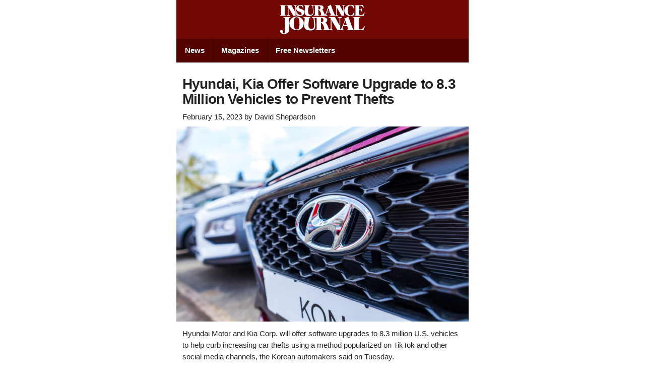

--- FILE ---
content_type: text/html; charset=UTF-8
request_url: https://amp.insurancejournal.com/news/national/2023/02/15/707950.htm
body_size: 6894
content:
<!doctype html>
<html AMP>
<head>
<meta charset="utf-8">
<link rel="canonical" href="https://www.insurancejournal.com/news/national/2023/02/15/707950.htm" />
<meta name="viewport" content="width=device-width,minimum-scale=1,initial-scale=1">
<title>Hyundai, Kia Offer Software Upgrade to 8.3 Million Vehicles to Prevent Thefts</title>


<style amp-boilerplate>body{-webkit-animation:-amp-start 8s steps(1,end) 0s 1 normal both;-moz-animation:-amp-start 8s steps(1,end) 0s 1 normal both;-ms-animation:-amp-start 8s steps(1,end) 0s 1 normal both;animation:-amp-start 8s steps(1,end) 0s 1 normal both}@-webkit-keyframes -amp-start{from{visibility:hidden}to{visibility:visible}}@-moz-keyframes -amp-start{from{visibility:hidden}to{visibility:visible}}@-ms-keyframes -amp-start{from{visibility:hidden}to{visibility:visible}}@-o-keyframes -amp-start{from{visibility:hidden}to{visibility:visible}}@keyframes -amp-start{from{visibility:hidden}to{visibility:visible}}</style><noscript><style amp-boilerplate>body{-webkit-animation:none;-moz-animation:none;-ms-animation:none;animation:none}</style></noscript>

<link rel="stylesheet" href="https://use.fontawesome.com/releases/v5.8.1/css/all.css"/>
<style amp-custom>
 body{background:#fff;color:#222;font-family:Helvetica,Arial,sans-serif;font-size:15px;line-height:1.4em;}body,button,input,select,textarea{font-family:Helvetica,Arial,sans-serif;font-size:15px;line-height:1.4em;}h1,h2{font-weight:bold;line-height:1.1em;}h1{letter-spacing:-0.84px;}h2{font-size:18px;}p{font-size:15px;line-height:23px;margin-bottom:1em;margin-top:0;}a{color:#9F0006;text-decoration:none;}a:visited{color:#2F1D1D;}a:hover{color:#5F0003;text-decoration:underline;}.pagination{color:#fff;margin-top:-12px;text-align:right;}.pagination a,.pagination a:visited{color:#fff;font-weight:bold;margin:6px 6px 0 0;text-decoration:none;}.pagination a:hover{color:#fff;text-decoration:underline;}#container{background:#700801;color:#fff;max-width:580px;margin-left:auto;margin-right:auto;}.clearfix::after{clear:both;content:"";display:block;}.clearfix::after,.clearfix::before{content:"";display:table;}nav ul,nav ol{list-style:none;list-style-image:none;margin:0;padding:0;}nav{background:#540400;border-bottom:2px solid #440200;color:#fff;font-size:15px;margin-bottom:8px;}nav a,nav a:visited{color:#fff;display:block;font-weight:bold;padding:12px 16px;text-decoration:none;}nav a:hover{background:#330200;color:#fff;}nav a.section{background:#330000;border-top:1px solid #220000;color:#ddd;}header nav li{float:left;}header nav li a{border-left:1px solid #320200;text-shadow:0 1px #320200;}header nav li a:hover{text-decoration:none;}header{background:#700801;}#logo{height:60px;width:170px;margin:0 auto;padding:9px 0 8px;text-align:center;}#logo amp-img{max-width:100%;max-height:100%;}#footer nav a,#footer nav a:visited{padding:9px 18px;border-bottom:1px solid #330100;border-top:1px solid #660200;}#footer nav a:hover,#footer nav a.section:hover{background:#121212;border-top:1px solid #000000;color:#eee;text-decoration:none;}#copyright{color:#eee;font-family:arial,sans-serif;font-size:12px;font-weight:bold;padding:8px;text-align:center;padding-bottom:1em;}#copyright a,#copyright a:visited,#copyright a:hover{color:#eee;}#copyright span{font-weight:normal;color:#220200;}.content{background:#fff;color:#222;margin-bottom:30px;}.inner{padding:12px;}.inner h1{font-size:28px;margin-bottom:0.3em;margin-top:0.3em;}.inner h2{font-size:14px;}.inner p:first-child{margin-top:0.4em;}.inner a{color:#9F0700;text-decoration:none;}.single .inner{border-bottom:1px solid #eee;}.block-title{background:#700801;color:#fff;font-family:arial,sans-serif;font-size:15px;font-weight:bold;padding:8px 12px;text-shadow:0 1px #440200;}.block-title a,.block-title a:visited{color:#fff;text-decoration:none;}.block-title a:hover{color:#fff;text-decoration:underline;}.more{background:#700801;font-size:14px;margin-bottom:20px;padding:8px 15px;text-align:right;}.more a,.more a:visited,.more a:hover{color:#fff;font-weight:600;}.more a::after{content:" \00bb";font-size:16px;line-height:1;}.more:hover{text-decoration:underline;}ul.news{list-style:none;list-style-image:none;margin:0;padding:0;}ul.news li{border-bottom:1px solid #eeeeee;}ul.news a:visited,ul.news a{color:#111;display:block;padding:12px;text-decoration:none;}ul.news a:hover{color:#aa0400;text-decoration:underline;}ul.news a span,ul.news a:hover span{color:#999;}ul.news .lefty{float:left;margin-right:12px;}ul.news h2{margin:0;padding:0;}div.popular .block-title{border-top:2px solid #ddd;background:none;color:#111;font-family:Georgia,"Times New Roman",Times,serif;font-weight:normal;text-shadow:none;}div.popular ul{margin-top:0;margin-left:0;padding-left:28px;}div.popular li{padding:7px 0 8px;}div.popular a{color:#002baa;}div.popular a:hover{text-decoration:underline;}dl{width:100%;overflow:hidden;padding:0;margin:0 0 20px;}dt{float:left;width:50%;padding:0;margin:0;border-bottom:1px solid #eee;padding:5px 0;}dd{float:left;width:50%;padding:0;margin:0;border-bottom:1px solid #eee;padding:5px 0;}input[type="email"],input[type="number"],input[type="search"],input[type="text"],input[type="tel"],input[type="url"],input[type="password"],textarea,select{height:38px;padding:6px 10px;background-color:#fff;border:1px solid #D1D1D1;border-radius:2px;box-shadow:none;box-sizing:border-box;}input[type="email"],input[type="number"],input[type="search"],input[type="text"],input[type="tel"],input[type="url"],input[type="password"],textarea{-webkit-appearance:none;-moz-appearance:none;appearance:none;}textarea{min-height:65px;padding-top:6px;padding-bottom:6px;}input[type="email"]:focus,input[type="number"]:focus,input[type="search"]:focus,input[type="text"]:focus,input[type="tel"]:focus,input[type="url"]:focus,input[type="password"]:focus,textarea:focus,select:focus{border:2px solid #66afe9;padding:5px 9px;outline:0;}label,legend{display:block;margin-bottom:.5rem;font-weight:600;}fieldset{padding:0;border-width:0;}input[type="checkbox"],input[type="radio"]{display:inline;}label > .label-body{display:inline-block;margin-left:.5rem;font-weight:normal;}label.checkbox{margin-bottom:.3rem;}input[type="email"]{width:100%;}form.amp-form-submit-success > input,form.amp-form-submit-success > .form-group,form.amp-form-submit-success > .newsletter-choice,form.amp-form-submit-success > p{display:none}form.amp-form-submit-success .form-alert-success{padding:10px;background:#D0FECF;color:#0A3A1D;border:1px solid #86DB7A;border-left:5px solid #86DB7A;}form.amp-form-submit-success .form-alert-fail{padding:10px;background:#FEB6B5;color:#323232;border:1px solid #DA1B18;border-left:5px solid #DA1B18;}.newsletter-choice{border-bottom:1px solid #ddd;margin-bottom:15px;padding-bottom:15px;}#twitter-input{display:none;}.amp-ad-container{margin-left:auto;margin-right:auto;text-align:center;}.amp-ad-300x250{padding-bottom:10px;width:300px;}.amp-ad-320x50{padding-bottom:4px;width:320px;}.amp-ad-incontent::before{border-bottom:1px solid #ddd;color:#aaa;content:"Article continues after advertisement";display:block;font-family:Helvetica,Arial,sans-serif;font-size:11px;margin-bottom:10px;padding-bottom:3px;text-transform:uppercase;}.amp-ad-incontent{border-bottom:1px solid #ddd;margin-bottom:15px;padding-bottom:10px;}.subscribe-callout{margin-left:auto;margin-right:auto;margin-bottom:20px;min-width:300px;text-align:center;width:50%;}.subscribe-callout .block-title{padding-bottom:8px;}.subscribe-callout a,.subscribe-callout a:visited{background:#e94805;color:#fff;display:block;font-weight:bold;padding:12px 18px;text-decoration:none;text-shadow:1px 1px rgba(0,0,0,0.4);}.subscribe-callout a:hover{background:#ff9e20;color:#111;text-shadow:1px 1px rgba(255,255,255,0.5);}.btn{background-image:none;border-radius:2px;border:1px solid transparent;cursor:pointer;display:inline-block;font-size:15px;font-weight:bold;margin-bottom:0;text-align:center;vertical-align:middle;white-space:nowrap;}.btn-lg{padding:12px 16px;}.btn-success{background-color:#449d44;border-color:#398439;border-width:0 0 3px;color:#fff;}.btn-success:visited{color:#fff;}.btn-fullwidth{width:100%;}.feature-image{margin-top:-12px;max-width:100%;width:100%;}.meta{padding-bottom:8px;}.copyright-notice{border-top:1px solid #eee;color:#777;font-size:12px;margin:1.5em 0;padding:10px 0;}.reuters{float:left;margin:0 6px 6px 0;}.social-links{border-top:1px solid #eee;margin-top:12px;padding-top:12px;}.social-links a{display:block;height:47px;width:100%;}.social-links img{margin-top:6px;width:34px;}.article-tools{background:#eee;padding:15px;border-top:1px solid #ccc;display:flex;justify-content:space-between;align-items:center;}.article-tools .separator{margin-left:5px;margin-right:5px;margin-top:5px;width:1px;height:15px;background:#eee;float:left;display:block;}.article-tools .article-tool{float:left;font-size:14px;color:#111;}.article-tools{margin-top:14px;}@media (max-width:424px){.article-tool.email-tool-link{display:none;}.seperator{display:none;}}.social-link{transition:all .15s ease;vertical-align:middle;position:relative;float:left;display:block;height:30px;width:30px;text-align:center;color:#eee;line-height:30px;text-decoration:none;}.social-link:before{font-size:16px;}.social-link:hover{text-decoration:none;background:#eee;}.social-link.email{background:#E95C41;}.social-link.email:hover{color:#E95C41;background:#fff;}.social-link.print{background:#999999;}.social-link.print:hover{color:#999999;background:#fff;}.social-link.facebook{background:#3A5997;}.social-link.facebook:hover{color:#3A5997;background:#fff;}.social-link.twitter{background:#000;}.social-link.twitter:hover{color:#000;background:#fff;}.social-link.linkedin{background:#037BB6;}.social-link.linkedin:hover{color:#037BB6;background:#fff;}.article-charity .article-meta-tag{display:inline-block;font-weight:bold;font-size:12px;line-height:16px;padding:1px 5px;background-color:#615F5A;text-transform:uppercase;color:white;margin-right:4px;}.article-charity .article-meta-tag:hover{background:#292724;text-decoration:none;}.article-charity .article-subheading{color:#af231c;font-size:18px;font-weight:700;margin-bottom:4px;}.charity-article-gallery{position:relative;width:100%;padding-bottom:75%;transition:all .15s ease;}.charity-article-gallery.image-wrapper{position:absolute;top:50%;left:50%;transform:translate(-50%,-50%);width:100%;height:100%;transition:all .3s ease;z-index:30;overflow:hidden;}.charity-article-gallery.image-wrapper.img{transition:all .15s ease;width:100%;position:absolute;top:50%;left:50%;transform:translate(-50%,-50%);width:100%;height:auto;}.charity-article-gallery:hover{transform:scale(1.02);}.charity-article-gallery.img:hover{width:110%;}.charity-article-gallery:before,.charity-article-gallery:after{position:absolute;width:100%;height:100%;content:'';}.charity-article-gallery:before{z-index:10;background:#E9E7E4;top:10px;right:10px}.charity-article-gallery:after{z-index:20;background:#D9D7D3;top:5px;right:5px}#forum-posts{list-style:none;margin:0;padding:0;}#forum-posts li{border-bottom:1px solid #eee;margin-bottom:12px;padding-bottom:12px;}#forum-posts li:last-child{border:0;margin:0;padding:0;}#forum-posts h1,#forum-posts h2{margin-bottom:4px;}#forum-posts .meta{border:0;font-size:0.8em;margin-bottom:12px;padding-bottom:0;}.magazine-cover{margin:16px 0 16px 0;text-align:center;}.magazine-cover h2{color:#fff;}dl.job-meta dt{width:30%;}dl.job-meta dd{width:70%;}.attachment-job-logo{float:left;margin:6px 8px 8px 0;}#container{background:#fff;color:#444;}#copyright,#copyright a,#copyright a:visited,#copyright a:hover{color:#666;font-weight:normal;}.magazine-cover h2{color:#111;}.content{margin-bottom:0;padding-bottom:20px;}.block-title{background:none;border-top:3px solid #880400;font-family:Georgia,"Times New Roman",Times,serif;font-size:16px;font-weight:normal;padding:7px 12px 4px;text-shadow:none;}.block-title,.block-title a,.block-title a:visited,.block-title a:hover{color:#111;}.more{background:#fff;}.more a,.more a:visited,.more a:hover{color:#222;}</style>
<script async src="https://cdn.ampproject.org/v0.js"></script>
<script async custom-element="amp-iframe" src="https://cdn.ampproject.org/v0/amp-iframe-0.1.js"></script>
<script async custom-element="amp-analytics" src="https://cdn.ampproject.org/v0/amp-analytics-0.1.js"></script>
<script async custom-element="amp-form" src="https://cdn.ampproject.org/v0/amp-form-0.1.js"></script>
<script async custom-template="amp-mustache" src="https://cdn.ampproject.org/v0/amp-mustache-0.2.js"></script>
<script async custom-element="amp-analytics" src="https://cdn.ampproject.org/v0/amp-analytics-0.1.js"></script>
</head>
<body class="wp-singular post-template-default single single-post postid-707950 single-format-standard wp-theme-insurancejournal wp-child-theme-amp 707950.htm">
<amp-analytics type="gtag" data-credentials="include">
    <script type="application/json">
    {
    "vars" : {
        "gtag_id": "G-8WLX4M7BWK",
        "config" : {
        "G-8WLX4M7BWK": {
            "groups": "default",
            "platform": "amp",
            "category":"national",
            "topics":"",
            "author":"David Shepardson"
        }
        }
    }
    }
    </script>
</amp-analytics>
<div id="container">
<header>
    <div id="logo">
        <a href="/"><amp-img src="/app/themes/mobile/img/insurance-journal-mobile.png" alt="Insurance Journal" width="184" height="65"></amp-img></a>
    </div>
    <nav class="clearfix">
        <ul>
            <li><a href="/">News</a></li>
            <li><a href="/magazines/">Magazines</a></li>
            <li><a href="/mobile-subscribe/">Free Newsletters</a></li>
        </ul>
    </nav>

</header>
<div id="main" role="main">
<div class="content" itemscope itemtype="http://schema.org/NewsArticle">
    <meta itemscope itemprop="mainEntityOfPage"  itemType="https://schema.org/WebPage" itemid="https://amp.insurancejournal.com/news/national/2023/02/15/707950.htm" content="https://amp.insurancejournal.com/news/national/2023/02/15/707950.htm">
    <div itemprop="publisher" itemscope itemtype="https://schema.org/Organization">
      <div itemprop="logo" itemscope itemtype="https://schema.org/ImageObject">
          <meta itemprop="url" content="https://www.insurancejournal.com/img/insurance-journal-logo-120x50.png">
          <meta itemprop="width" content="120">
          <meta itemprop="height" content="50">
      </div>
      <meta itemprop="name" content="Insurance Journal">
    </div>
    <meta itemprop="datePublished" content="2023-02-15T01:29:53-05:00">
    <meta itemprop="dateModified" content="2023-02-14T16:34:35-05:00">
        <div class="inner">
        <h1 itemprop="headline">Hyundai, Kia Offer Software Upgrade to 8.3 Million Vehicles to Prevent Thefts</h1>

        <div class="meta">
            <span class="the-date">February 15, 2023</span>                            by <span itemprop="author" itemscope itemtype="https://schema.org/Person">
                    <span itemprop="name">David Shepardson</span>
                    </span>
                    </div>
    </div>
                            <div itemprop="image" itemscope itemtype="https://schema.org/ImageObject">
                    <amp-img width="580" height="387" src="https://amp.insurancejournal.com/app/uploads/2020/11/hyundai-logo-580x387.jpg" class="feature-image wp-post-image" alt="" decoding="async" fetchpriority="high" sizes="(max-width: 580px) 100vw, 580px" ></amp-img>                    <meta itemprop="url" content="https://www.insurancejournal.com/app/uploads/2020/11/hyundai-logo-scaled.jpg">
                    <meta itemprop="width" content="2560">
                    <meta itemprop="height" content="1707">
                    </div>
                        <div class="inner">
        <div class="bzn bzn-sized bzn-audio-article"><div data-beyondwords-player="true" contenteditable="false"></div></div><p class="tr-story-p1"><span class="tr-strong">Hyundai Motor and Kia Corp. will offer software upgrades to 8.3 million U.S. vehicles to help curb increasing car thefts using a method popularized on TikTok and other social media channels, the Korean automakers said on Tuesday.</span></p><p><amp-img src="/img/reuters.png" class="reuters" width="164" height="42"></amp-img> <span class="tr-strong">TikTok videos showing how to steal cars made from 2015 to 2019 without push-button ignitions and immobilizing anti-theft devices has spread nationwide. This had led to at least 14 reported crashes and eight fatalities,&#8221; the National Highway Traffic Safety Administration (NHTSA) said.</span></p>    <div class="amp-ad-container amp-ad-incontent">
        <amp-iframe
            width="300"
            height="600"
            sandbox="allow-scripts allow-same-origin allow-popups allow-top-navigation"
            frameborder="0"
            src="https://ra.wellsmedia.com/www/delivery/afr.php?zoneid=193"
        ></amp-iframe>
    </div><p><span class="tr-strong">The free upgrade will be offered for 3.8 million Hyundai and 4.5 million Kia vehicles in the United States, the automakers and NHTSA said.</span></p><p><span class="tr-strong">The software &#8220;updates the theft alarm software logic to extend the length of the alarm sound from 30 seconds to one minute and requires the key to be in the ignition switch to turn the vehicle on,&#8221; NHTSA said.</span></p><p><span class="tr-strong">TikTok did not immediately respond to a request for comment.</span></p><p><span class="tr-strong">USA Today reported last month that two major insurance companies had stopped offering new policies for Hyundai and Kia vehicles at high risk of theft.</span></p><p style="text-align: center;"><strong><a href="https://amp.insurancejournal.com/news/national/2023/02/01/705570.htm" target="_blank" rel="noopener">Insurers Leery of Hyundais and Kias Famous on Social Media for Being Easy to Steal</a></strong></p><p><span class="tr-strong">Many 2015-19 model year Hyundai and affiliate Kia vehicles have no electronic immobilizers, which prevent break-ins and bypassing the ignition. The feature is standard on nearly all vehicles made by other manufacturers during that period.</span></p>    <div class="amp-ad-container amp-ad-incontent">
        <amp-iframe
            width="300"
            height="250"
            sandbox="allow-scripts allow-same-origin allow-popups allow-top-navigation"
            frameborder="0"
            resizable
            src="https://ra.wellsmedia.com/www/delivery/afr.php?zoneid=107"
        >
            <div overflow></div>
        </amp-iframe>
    </div><p><span class="tr-strong">U.S. theft claims in 2022 were nearly twice as common for Hyundai and Kia vehicles compared with all other manufacturers among 2015-2019 vehicles, </span><a class="bold1 mr5 tr-link tr-pnac tr-link-story-internal" href="https://www.reutersconnect.com/all?search=all%3AKBN2QN08N&amp;linkedFromStory=true" target="_blank" rel="noopener">Insurance Institute for Highway Safety</a><span class="tr-strong"> data show.</span></p><p><span class="tr-strong">The group said after the Korean-car thefts, which began in 2021, got significant social media attention in Wisconsin and then spread, overall claims on Hyundai and Kia thefts per insured vehicle year soared to more than 30 times the 2019 level.</span></p><p><span class="tr-strong">Hyundai will also provide customers with a window sticker alerting would-be thieves that the vehicle is equipped with anti-theft protection.</span></p><p>The initial <span class="tr-strong">Hyundai upgrade </span>will cover more than 1 million 2017-2020 Elantra, 2015-2019 Sonata and 2020-2021 Venue model year vehicles. <span class="tr-strong">The software upgrade is scheduled to be available by June for vehicles that remain eligible.</span></p><p><span class="tr-strong">Kia said started notifying owners about the upgrade and anticipates making it available to most owners over the next few months.</span></p><p><span class="tr-strong">The automakers have provided more than 26,000 steering wheel locks since November 2022 to 77 law enforcement agencies in 12 states.</span></p><p><span class="tr-strong">Kia said it also continues &#8220;to make steering wheel locks available at no cost through interested local law enforcement agencies,&#8221; subject to supply.</span></p><p><span class="tr-strong">All Hyundai vehicles produced since November 2021 are equipped with an engine immobilizer as standard equipment.</span></p><div class="copyright-notice lite">Copyright 2026 Reuters. <a href="https://www.insurancejournal.com/terms/#reuters">Click for restrictions</a>.</div>        <div class="popular">
            <div class="block-title">Popular Today</div>
            <ul>
            <li>
	<a class="" href="https://amp.insurancejournal.com/news/national/2026/02/02/856396.htm">Bitcoin&#8217;s Break Below $80,000 Signals New Crisis of Confidence</a>
</li>
<li>
	<a class="" href="https://amp.insurancejournal.com/news/national/2026/01/29/856104.htm">Opportunity for Private Flood Insurers With Threat of Another NFIP Lapse</a>
</li>
<li>
	<a class="" href="https://amp.insurancejournal.com/news/east/2026/01/29/856157.htm">Owner of Assisted Living Home Where 10 Died in Fire Denied Access to  Insurance Funds</a>
</li>
<li>
	<a class="" href="https://amp.insurancejournal.com/news/national/2026/02/02/856466.htm">AIG, Chubb Can&#8217;t Use &#8216;Bump-Up&#8217; Provision in D&#038;O Policy to Avoid Coverage</a>
</li>
            </ul>
        </div>
            </div>
</div>


    <div class="subscribe-callout">
    <div class="block-title">Get Free Insurance Industry News Updates Delivered to Your Email!</div>
    <a href="/mobile-subscribe/" class="subscribe-button">Free Newsletter</a>
  </div>
  
	<div id="footer">
		<nav>
			<ul>
				<li><a href="/" class="section">Home</a></li>
				<li><a href="/news/">News</a></li>
				<li><a href="/magazines/">Magazines</a></li>
        <li><a href="/charity/">Charity</a></li>
			</ul>
		</nav>
		<div id="copyright">
			Copyright 2026 by Wells Media Group, Inc.<br />
			<a href="https://www.insurancejournal.com/privacy/">Privacy</a> <span>|</span> <a href="https://www.insurancejournal.com/terms/">Terms</a>
		</div>
	</div>
</div></div>


<amp-analytics type="googleanalytics" id="analytics1">
<script type="application/json">
{
  "requests": {
    "pageviewWithCd1": "${pageview}&cd1=${cd1}&cd2=${cd2}&cd3=${cd3}"
  },
  "vars": {
    "account": "UA-210922-2"
  },
  "triggers": {
    "trackPageviewWithCustom" : {
      "on": "visible",
      "request": "pageviewWithCd1",
      "vars": {"cd1":"amp","cd2":"national","cd3":"David Shepardson"}    }
  }
}
</script>
</amp-analytics>

<amp-analytics type="quantcast" id="analytics2">
<script type="application/json">
{
  "vars": {
  "pcode": "p-_xj44Wyquf3Ms",
  "labels": ["AMPProject","insurancejournal.com"]
  }
}
</script>
</amp-analytics>

<amp-analytics type="segment">
<script type="application/json">
  {
    "vars": {
      "writeKey": "Saj7sFK0VnscWFClcqscVeMd3nlORioG",
      "name": "/news/national/2023/02/15/707950.htm"
    },
    "extraUrlParams": {
            "properties.category": "national",
            "properties.author": "David Shepardson",
            "properties.platform": "amp"
    },
    "linkers": {
      "enabled": true
    }
  }
</script>
</amp-analytics>

</body>
</html>
